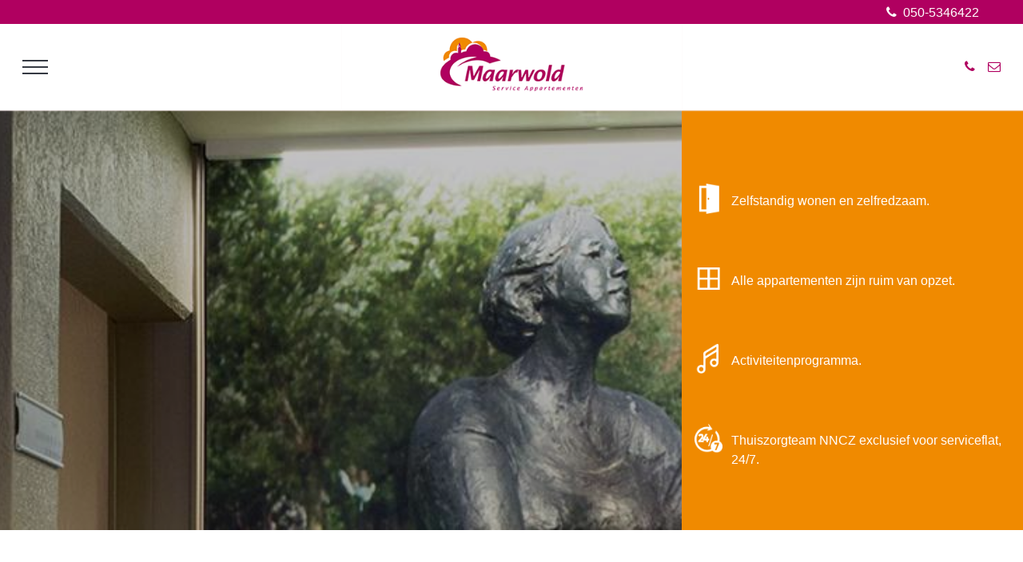

--- FILE ---
content_type: text/css
request_url: https://www.maarwold.nl/websites/1726/custom.css?560432405ba0290ef3861f5e1f2fdd12
body_size: 4742
content:
/***************************************
*
*___TRIPLEPRO CUSTOM_______________
*
*		Maarwold 2020
*		www.maarwold2020.nl
*
***************************************/

html
{
  --button-color1   : #b00060;
  --button-color2   : #fff;
  --menu-bg-color   : #fff;
  --container-width : 1200px;
}

html body[data-responsive] #hoofd > .text
{
  padding : 0;
}

.hidden-sm
{
  display : none;
}

@media (min-width : 1366px)
{
  .hidden-sm
  {
    display : block;
  }

  .hidden-lg
  {
    display : none;
  }
}


h2 {
  margin-top: 85px;
  font-weight: 400;
}

.appartementen h2 {
  margin-top: 20px;
}

html body #hoofd > .element:nth-child(9) h1, html body #hoofd > .element:nth-child(9) h2, html body #hoofd > .element:nth-child(13) h2 {
  margin-top: 0px;
  color: #000;
}

body
{
  font-size   : 16px;
  font-family : 'Nunito', sans-serif;
}

html body #hoofd > .element:nth-child(1)
{
  grid-area  : headicons;
  text-align : right;
  padding-right: 20px;
}

html body #hoofd > .element:nth-child(2)
{
  grid-area  : logo;
  text-align : left;
}

@media (max-width : 1365px)
{
  html body #hoofd > .element:nth-child(2)
  {
    display     : grid;
    align-items : center;
    text-align  : center;
  }
}

html body #hoofd > .element:nth-child(3)
{
  grid-area : menu;
  height: 108px;
  padding-left: 20px;
}

html body #hoofd > .element:nth-child(4)
{
  grid-area : headimg;
}

html body #hoofd > .element:nth-child(5)
{
  grid-area        : usps;
  background-color : #F08A00;
  color            : #FFFFFF;
  display          : grid;
  align-content    : center;
}

html body #hoofd > .element:nth-child(6)
{
    grid-area: cont1;
    font-size: 1.35em;
    font-weight: 600;
    padding: 10px 0px;
}

html body #hoofd > .element:nth-child(7)
{
  grid-area : cont2;
}

html body #hoofd > .element:nth-child(8)
{
  grid-area : cont3;
}

html body #hoofd > .element:nth-child(9)
{
  grid-area : cont4;
  background-color: #ececec;
}

html body #hoofd > .element:nth-child(10)
{
  grid-area : cont5;
}

html body #hoofd > .element:nth-child(11)
{
  grid-area : cont6;

}

html body #hoofd > .element:nth-child(12)
{
  grid-area : cont7;
}

html body #hoofd > .element:nth-child(13)
{
  grid-area : cont8;
  background-color: #ececec;
  align-content: center;
  display: grid;
}

html body #hoofd > .element:nth-child(14)
{
  grid-area : cont9;
  background-color: #ececec;
}

html body #hoofd > .element:nth-child(15)
{
  grid-area : cont10;
  text-align: center;
}

html body #hoofd > .element:nth-child(16)
{
  grid-area : cont11;
}

html body #hoofd > .element:nth-child(17)
{
  grid-area        : footer;
  background-color:  #1b1b1b;
}

html body #hoofd > .element:nth-child(18)
{
  grid-area : contact;
  background-color: #F08A00;
  color: #fff;
  margin-top: 85px;
}

html body #hoofd > .element:nth-child(19)
{
  grid-area : social;
  background-color: #b00060;
  color: #fff;
  align-content: center;
  display: grid;
  justify-content: center;
  margin-top: 85px;
}

html body #hoofd > .element:nth-child(20) {
  grid-area : nummer;
  background-color: #b00060;
  text-align: right;
  display: none;
  height: 30px!important;
}

html body #hoofd
{
  display               : grid;
  grid-template-columns : repeat(6, 1fr);
  /* @formatter:off */
    grid-template-areas:
        "nummer nummer nummer nummer nummer nummer"
        "menu menu logo logo headicons headicons"
        "headimg headimg headimg headimg headimg headimg"
        "usps usps usps usps usps usps"
        "cont1 cont1 cont1 cont1 cont1 cont1"
        "cont2 cont2 cont2 cont2 cont2 cont2"
        "cont3 cont3 cont3 cont3 cont3 cont3"
        "cont4 cont4 cont4 cont4 cont4 cont4"
        "cont5 cont5 cont5 cont5 cont5 cont5"
        "cont6 cont6 cont6 cont6 cont6 cont6"
        "cont7 cont7 cont7 cont7 cont7 cont7"
        "cont8 cont8 cont8 cont8 cont8 cont8"
        "cont9 cont9 cont9 cont9 cont9 cont9"
        "cont10 cont10 cont10 cont10 cont10 cont10"
        "cont11 cont11 cont11 cont11 cont11 cont11"
        "contact contact contact contact contact contact"
        "social social social social social social"
        "footer footer footer footer footer footer";
    /* @formatter:on */
}

@media (min-width : 992px)
{
  html body #hoofd
  {
    /* @formatter:off */
        grid-template-areas:
            "nummer nummer nummer nummer nummer nummer"
            "menu menu logo logo headicons headicons"
            "headimg headimg headimg headimg usps usps"
            "cont1 cont1 cont1 cont1 cont1 cont1"
            "cont2 cont2 cont2 cont2 cont2 cont2"
            "cont3 cont3 cont4 cont4 cont4 cont4"
            "cont5 cont5 cont5 cont5 cont5 cont5"
            "cont6 cont6 cont6 cont7 cont7 cont7"
            "cont8 cont8 cont8 cont9 cont9 cont9"
            "cont10 cont10 cont10 cont10 cont10 cont10"
            "cont11 cont11 cont11 cont11 cont11 cont11"
            "contact contact contact social social social"
            "footer footer footer footer footer footer";
    /* @formatter:on */
  }
}

@media (min-width : 1366px)
{
  html body #hoofd
  {
    /* @formatter:off */
        grid-template-areas:
            "nummer nummer nummer nummer nummer nummer"
            "headicons headicons headicons headicons headicons headicons"
            "logo logo logo menu menu menu"
            "headimg headimg headimg headimg headimg usps"
            "cont1 cont1 cont1 cont1 cont1 cont1"
            "cont2 cont2 cont2 cont2 cont2 cont2"
            "cont3 cont3 cont4 cont4 cont4 cont4"
            "cont5 cont5 cont5 cont5 cont5 cont5"
            "cont6 cont6 cont6 cont7 cont7 cont7"
            "cont8 cont8 cont8 cont9 cont9 cont9"
            "cont10 cont10 cont10 cont10 cont10 cont10"
            "cont11 cont11 cont11 cont11 cont11 cont11"
            "contact contact contact social social social"
            "footer footer footer footer footer footer";
    /* @formatter:on */
  }
}

.banner > *,
html body #hoofd > .element:nth-child(5) > *,
html body #hoofd > .element:nth-child(6) > *,
html body #hoofd > .element:nth-child(7) > *,
html body #hoofd > .element:nth-child(9) > *,
html body #hoofd > .element:nth-child(10) > *,
html body #hoofd > .element:nth-child(11) > *,
html body #hoofd > .element:nth-child(12) > *,
html body #hoofd > .element:nth-child(13) > *,
html body #hoofd > .element:nth-child(15) > *,
html body #hoofd > .element:nth-child(16) > *,
html body #hoofd > .element:nth-child(17) > *,
html body #hoofd > .element:nth-child(18) > *,
html body #hoofd > .element:nth-child(19) > *,
html body #hoofd > .element:nth-child(20) > *
{
  max-width     : var(--container-width);
  margin-left   : auto;
  margin-right  : auto;
  padding-left  : 15px;
  padding-right : 15px;
}


@media (min-width : 1366px)
{
  html body #hoofd > .element:nth-child(2) > *
  {
    max-width     : calc(var(--container-width) / 2);
    margin-left   : auto;
    padding-left  : 15px;
    padding-right : 15px;
    margin-right  : 0;
  }

  html body #hoofd > .element:nth-child(3) > *
  {
    margin-left   : -440px;
    padding-left  : 15px;
    padding-right : 15px;
    margin-right  : auto;
    text-align    : left;
    font-size: 15px;
  }
}

@media (min-width :1500px)
{

  html body #hoofd > .element:nth-child(3) > *
  {
    margin-left   : -380px;
    padding-left  : 15px;
    padding-right : 15px;
    margin-right  : auto;
    text-align    : left;
  }
}


@media (min-width : 1200px)
{

  html body #hoofd > .element:nth-child(13) > *
  {
    max-width    : calc(var(--container-width) / 2);
    margin-right : 0;
  }
  
  
  html body #hoofd > .element:nth-child(11) > *
  {
    max-width    : calc(var(--container-width) / 2);
    margin-right : 0;
  }

  html body #hoofd > .element:nth-child(18) > *
  {
    max-width    : calc(var(--container-width) / 2);
    margin-right : 0;
  }

  html body #hoofd > .element:nth-child(19) > *
  {
    max-width   : calc(var(--container-width) / 2);
    margin-left : 0;
  }
  
    html body #hoofd > .element:nth-child(12) > *
  {
    max-width   : calc(var(--container-width) / 2);
    margin-left : 0;
  }
}

.banner
{
  background-position : center !important;
  background-size     : cover !important;
  font-weight         : bold;
  font-size           : 2em;
  color               : #FFFFFF;
  height              : 25vw;
  min-height          : 300px;
  background-repeat: no-repeat!important;
}

.banner > .headerblock
{
  max-width     : var(--container-width);
  height        : 100%;
  display       : grid;
  align-content : center;
  position: absolute;
  z-index: 999;
}

.headerbanner
{
  height: 47vw;
  margin-top: -15px;
}

@media (min-width : 992px)
{
  .banner
  {
    font-size : 3em;
    padding-left: 20%;
  }
}

html body #hoofd > .element:nth-child(1),
html body #hoofd > .element:nth-child(2),
html body #hoofd > .element:nth-child(3)
{
  position         : sticky !important;
  position         : -webkit-sticky !important;
  top              : 0 !important;
  background-color : var(--menu-bg-color);
  z-index          : 201;
  box-shadow: 0 1px 1px 0 rgba(243, 231, 231, 0.73);
  display: grid;
  align-content: center;
}


@media (min-width : 1366px)
{
  html body #hoofd > .element:nth-child(1)
  {
    display : none;
  }
}

.element.menu ul.responsive a,
html body .element.menu ul.horizontal a
{
  padding : 0.7em 0.7em 0;
  height  : 3em;
  color   : #000000;
}

@media (min-width : 1366px)
{
  html body #hoofd > .element:nth-child(3)
  {
    padding-top : 37px;
  }
}

.logo {
  width: 180px;
}

.parallax
{
  background-position : center center !important;
  background-size     : cover !important;
  background-repeat   : no-repeat;
  height              : 250px;
}

.overlay {
  width: 100%;
  background: rgb(0 0 0 / 24%);
  position: absolute;
  padding: 0;
  margin: 0;
  top: -150px;
  bottom: 0;
}

.hoogte
{
  height : 300px;
}

.blokrechts
{
  padding : 5vw 5vw;
}

.uspsicon {
  width: 50px;
  padding-right: 10px;
  padding-top: 6px;
}

table {
    border: transparent;
    display: grid;
    justify-content: center;
    margin-top: 45px;
}

tr {
    height: 100px;
}


a.button
{
  font-size        : 18px;
  margin-right     : 20px;
  background-color : var(--button-color1);
  color            : var(--button-color2);
  border-radius    : 0;
  padding          : 10px;
  width            : 260px;
  border: 1px solid #b00060;
  margin-bottom: 10px;
}

a.button:hover
{
  background-color : var(--button-color2);
  color            : var(--button-color1);
}

form input[type=submit] {
  font-size        : 18px;
  margin-right     : 20px;
  background : var(--button-color1);
  color            : var(--button-color2);
  border-radius    : 0;
  padding          : 10px;
  width            : 250px;
  margin-top:      15px;
  text-align: center;
}

form input[type=submit]:hover {
  background: var(--button-color2);
  color            : var(--button-color1);
}

form {
  width: 80%;
  padding-bottom: 60px;
  font-size: 13px;
}


.button-invert
{
  background-color :var(--button-color2) !important;
  color            : var(--button-color1) !important;
}

.button-invert:hover
{
  background-color : var(--button-color1) !important;
  color            : var(--button-color2) !important;
}

.borderbutton {
  border: none !important;
}

.borderbutton:hover {
  border: none !important;
}

.productbuttons {
  margin-top: 30px;
}

/* ============================= Menu styling ===============================*/
li.active > a {
  color: #b00060 !important;
}

li > a:hover {
  color: #b00060 !important;
}

html body .element.menu label
{
  color : #b00060;
}

.header-icon span.fa
{
  padding-left : 10px;
  font-size    : 1.5em;
  color        : #FFFFFF !important;
}

.header-icon
{
  padding : 20px 10px 20px 0;
  display : inline-block;
}

.header-icon a
{
  display : inline-block;
}

html body .element.menu input:checked ~ ul.responsive,
html body .element.menu ul.responsive input:checked ~ ul
{
  display          : block;
  position         : absolute;
  background-color : var(--menu-bg-color);
  top              : 100%;
  min-width        : 50vw;
  padding-left: 20px;
}

html body #hoofd > .element.menu ul.responsive ul
{
  position : relative;
}

@media (min-width : 1365px)
{
  html body #hoofd > .element.menu ul.responsive ul
  {
    position         : absolute;
    background-color : var(--menu-bg-color);
    border-radius    : 0;
  }
}

/* ========================== Hamburger Menu styling ======================= */

html body .element.menu label
{
  height : 74px;
}

html body .element.menu label .navicon::after
{
  top : -6px;
}

html body .element.menu label .navicon::before
{
  top : 6px;
}


/* ========================= Veelgestelde vragen ===========================*/
.refblokken
{
  display         : flex;
  flex-flow       : row wrap;
  justify-content : center;
  background-color: #F08A00;
}

.refblokken > div
{
  display   : flex;
  flex-flow : column nowrap;
  width     : 90%;
  margin    : 15px;
  min-width : 290px;
}

.refblokken .ref-text
{
  color            : #FFFFFF;
  margin-top : 5px;
}

.readmore + .toggle
{
  color    : #b00060;
  right    : 5%;
  position : relative;
}

.readmore + .toggle:hover
{
  color : #FFFFFF !important;
}

.readmore
{
  padding : 0 20px !important;
  height  : 3.9em;
}

.refblokken .ref-text > div p:nth-child(1)
{
  font-weight : 800;
  height      : 50px;
}

.marginnegatief {
  margin-top: -20px;
}

.makelaar {
  margin: 30px 0px;
}

/* ============================= USPS styling ===============================*/

ul.usps
{
  height          : 50px;
  margin          : 0;
  padding         : 0;
  overflow        : hidden;
  display         : flex;
  justify-content : center;
  align-items     : center;
  list-style-type : none;
  flex-flow       : column wrap;
}

ul.usps li
{
  width           : 100%;
  text-align      : center;
  margin          : 0;
  padding         : 10px 0;
  white-space     : nowrap;
  display         : flex;
  justify-content : center;
  align-items     : center;
  animation       : scroll-horizontal 20s ease-out infinite alternate;
}

#prijslijst {
    font-size: 0.85em;
    text-align: left !important;
}


#prijslijst ul ul {
    margin-bottom: 30px;
}

@media (min-width : 1365px)
{
  ul.usps
  {
    justify-content : space-between;
    flex-flow       : row;
  }

  ul.usps li
  {
    width     : auto;
    animation : none;
  }
}

@keyframes scroll-horizontal
{

  0%,
  20%
  {
    -webkit-transform : translateX(0);
    transform         : translateX(0);
  }

  25%,
  45%
  {
    -webkit-transform : translateX(-100%);
    transform         : translateX(-100%);
  }

  50%,
  70%
  {
    -webkit-transform : translateX(-200%);
    transform         : translateX(-200%);
  }

  75%,
  100%
  {
    -webkit-transform : translateX(-300%);
    transform         : translateX(-300%);
  }
}

form input, form select, form textarea {
  margin-bottom: 10px;
}
/* ============================= Slider styling =============================*/

.reviewslider
{
  display          : flex;
  align-items      : center;
  justify-content  : center;
  position         : relative;
  max-width        : 1200px;
  margin           : auto;
  min-height       : 300px;
  height           : 100%;
  background-color : #EEEEEE;
}

.reviewslider *::selection
{
  background : transparent;
}

.reviewslider .slide
{
  max-width          : 80%;
  display            : none;
  text-align         : center;
  animation-name     : fade;
  animation-duration : 1s;
}

.reviewslider .slide:nth-child(1)
{
  display : block;
}

.reviewslider .prev
{
  position  : absolute;
  padding   : 20px;
  cursor    : pointer;
  top       : 50%;
  left      : 0;
  transform : translate(0%, -50%);
}

.reviewslider .next
{
  position  : absolute;
  padding   : 20px;
  cursor    : pointer;
  top       : 50%;
  right     : 0;
  transform : translate(0%, -50%);
}

.dots
{
  text-align : center;
  position   : absolute;
  bottom     : 0;
}

.dots .dot
{
  cursor           : pointer;
  height           : 13px;
  width            : 13px;
  margin           : 0 10px;
  background-color : #BBBBBB;
  border-radius    : 50%;
  display          : inline-block;
  transition       : background-color 0.6s ease;
}

.dots .active,
.dots .dot:hover
{
  background-color : #717171;
}

/* Fading animation */
.dots .fade
{
  animation-name     : fade;
  animation-duration : 1s;
}

@keyframes fade
{
  from
  {
    opacity : .4
  }

  to
  {
    opacity : 1
  }
}

.grid-blokken
{
  display               : grid;
  grid-template-columns : repeat(1, 1fr);
  gap                   : 20px;
  margin-top            : 25px;
}

.module.producten.overview {
  grid-template-columns: repeat(1, 1fr);
}

.module.eigenschappen .reset a {
    font-size: 1.2em;
}

@media (min-width : 992px)
{
  .typetabel {
    padding: 40px 0px;
  }
  
  .grid-blokken
  {
    grid-template-columns : repeat(3, 1fr);
  }
  
  .samenwerkingen {
     grid-template-columns : repeat(4, 1fr);
  }
  
  .over {
    grid-template-columns : repeat(2, 1fr);
  }
  
  .module.producten.overview {
    grid-template-columns: repeat(4, 1fr);
  }
  
  html body .element.menu ul.responsive li a {
    font-size: 14px;
  }
  
  html body #hoofd > .element:nth-child(20) {
    display: block;
  }
}

html body #hoofd > .element:nth-child(20) p {
    margin-top: 4px;
}

@media (min-width : 1366px)
{

 html body #hoofd > .element:nth-child(2), html body #hoofd > .element:nth-child(3) {
        justify-content: center;
        display: block;
  }
}

.grid-blokken .gridblok
{
  display         : grid;
  align-content   : center;
  justify-content : center;
  background      : #ececec;
  height          : 370px;
  padding         : 30px 30px;

}

  .samenwerkingen .gridblok {
    background-color: transparent;
    height: 110px;
  }

  .center2 {
    text-align: center;  
  }
  
  .white {
    color: #fff;
  }
  
  .left {
    justify-content: left;
  }
  .orange {
    color: #F08A00;
  }
  
  .blok {
    display: inline-block;
    width: 100%;
  }
  

  .blok1 {
    background-color: #b00060;
  }
  
  .blok1 p:nth-child(1), .blok2 p:nth-child(1) {
    font-weight:600;
    font-size: 22px;
    margin-bottom: -10px;
  }
  
  .blok2 {
    background-color: #F08A00;
  }
  
  a {
    color: #b00060;
  }
  
  a:hover {
    color: #F08A00
  }

  html body #hoofd > .element:nth-child(20) a {
    color: #fff;
  }
  
  html body #hoofd > .element:nth-child(20) a:hover {
    color: #F08A00;
  }

  
  .types {
    text-align: left;
  }
  
  .types ul {
    list-style-type: disc;
  }
  
 /*============================= Producten ===============================*/

.module.producten.overview a .information {
    font-size: 1.25em;
    background-color: rgb(0 0 0 / 70%);
}

.module.producten.overview figure .image {
    height: 40em;
}

.module.producten.overview {
  grid-gap: 1em;
}

.module.producten.overview > a:hover {
  filter: drop-shadow(2px 4px 6px black);
}

.module.producten.overview figure figcaption {
    font-size: 1.5em;
    padding: 8px 0.25em;
    color: var(--button-color1);
}

.module.producten.overview > a, 
.module.producten.overview > a:hover {
	box-shadow: none;
	margin-bottom: 20px;
}

.module.producten.overview a .status {
  font-size: 1em;
  padding: 5px 5px;
}

.module.eigenschappen label {
    color: var(--button-color1);
    text-transform: uppercase;
    font-size: 13px;
}

.module.eigenschappen a {
  color: #000;
  border-bottom: none;
}

.module.eigenschappen a:hover {
  color: var(--button-color1);
  border-bottom: none;
}

.module.producten.page .line .cell {
  border: none;
}

.module.producten.page .line .status {
  padding: 0;
}

section.content {
    text-align: center;
}

.module.producten.overview a .price {
    padding-left: 0.25em;
}

div#TEXT_JDOOOEGZ a {
  color: #fff;
}

div#TEXT_JDOOOEGZ a:hover {
  color: #F08A00!important;
}

.tabelprijzen {
  display: block;
  width: 100%;
  margin-top:0px;
}

.tabelprijzen tr {
  height: auto;
}

.module.artikel {
  font-size: 14px;
}

.module.artikel label {
  font-size: 16px;
  font-weight: 600;
}

.module.album.overview a {
    width: 33em;
    box-shadow: none;
}

.module.album.overview a:hover {
    box-shadow: none;
}

.module.album.overview figure div {
    height: 20em;
}


.module.album.overview figure figcaption {
    margin-top: 10px;
}
/* ============================= Footer styling =============================*/

#footer
{
  padding-top           : 50px;
  padding-bottom        : 50px;
  color                 : #FFFFFF;
  display               : grid;
  grid-template-columns : repeat(1, 1fr);
  gap                   : 15px;
}

#footer li, #TEXT_JDOOOEGZ li {
  margin: 2px 0px;
  list-style: none;
}

#TEXT_JDOOOEGZ ul, #footer ul {
    padding-left: 0;
}


@media (min-width : 300px) {
  .iframetype {
    height: 300px;
    margin-bottom: 0px;
  }
}

@media (min-width : 500px) {
  .iframetype {
    height: 500px;
    margin-bottom: 0px;
  }
}

.sectieorde, .sectieorde2, .sectieorde3, .appartementenorde, .appartementenborder  {
    height: auto;
}

 .appartementenborder, .appartementenborder2 {
    padding: 20px;
    border: 1px solid #F08A00;
 }

@media (min-width : 992px)
{
  #footer
  {
    grid-template-columns : repeat(3, 1fr);
  }
  
 .blokrechts
  {
    padding : 3vw 2vw 2vw 4vw!important;
  }
  
  .blok {
    width: 50%;
  }
  
  .aanbod .blok {
    width: 100%;
  }
  
  .hoogte
  {
    height : 100%;
  }
  
  .bannerdiepte {
    height: 43vw; 
  }
  
  .iframetype {
    width: 100%;
    height: 100%;
    margin: 0;
  }
  
  .appartementen {
    justify-content: left;
  }
  
  .sectieorde {
    height: 235px;
  }
  
  .sectieorde2 {
      height: 180px;
  }
  
  .sectieorde3 {
      height: 325px;
  }
  
  .appartementenorde {
    height: 380px;
    margin-bottom: 55px;
}

  .appartementenborder {
    padding: 20px;
    height: 410px;
    align-content: center;
    border: 1px solid #F08A00;
    display: grid;
  }
  
  .appartementenborder2 {
      padding: 20px;
      height: 410px;
      border: 1px solid #F08A00;
  }
}

@media (min-width : 1366px)
{

  .headerbanner
  {
    height     : 40vw;
    margin-top : -75px;
  }
  
  .bannerdiepte {
    height: 36vw; 
  }
  
  .bannertabel {
    margin-top: 0;
  }
  
  .uspsicon {
    width: 100px;
  }
}

.bannertabel td {
  border-color: transparent;
}

html body #hoofd > .element:nth-child(5) table td {
  border-color: transparent;
}

#footer > div a
{
  color           : #FFFFFF;
  text-decoration : none;
}

#footer span.fa
{
  display   : inline-block;
  color     : #FFFFFF;
  font-size : 1em;
}

#footer h2
{
  margin-top    : 5px;
  margin-bottom : 5px;
  font-size     : 1.2em;
}

@media (max-width : 400px) {
  .uspsicon {
    padding-top: 20px;
  }
}

@media (max-width : 992px)
{

  .footerblock h2
  {
    position : relative;
  }

  .footerblock .content
  {
    display : none;
  }

  .footerblock h2:after
  {
    position : absolute;
    right    : 0;
    top      : 0;
    display  : block;
    content  : "+";
  }
  
  .logo {
    width: 105px;
  }
  
  html body #hoofd > .element:nth-child(3) {
    height: 79px;
  }
  
  div#TEXT_VHYHPZYUOEK {
    justify-content: center;
  }
  
 .veelgesteldevragen {
    padding: 35px 15px;
  }
  
  html body #hoofd > .element:nth-child(19) {
    margin-top: 0px;
  }
  
  html body #hoofd > .element:nth-child(18) {
    justify-content: center;
    display: grid;
  }
  
  form {
    width: 100%;
  }
  
  .appartementen {
    justify-content: center;
    display: grid;
  }
    
  .types {
    text-align: center;
  }
  
  .types ul {
    list-style-type: none;
  }
}

.show
{
  display : block !important;
}

@media (max-width: 1365px) {
  html body[data-responsive] .element.menu input:checked ~ ul.responsive, html body[data-responsive] .element.menu ul.responsive input:checked ~ ul {
      box-shadow: 1px 1px 1px 1px rgba(243, 231, 231, 0.73);
  }
}

.bannerklein {
  width: 100%;
  height: 100%;
  margin-top: 0px;
}

html body .element.menu ul.responsive label {
    color: rgb(176 3 96);
}


.appartementenorde h2, .appartementenborder2 h2 {
  margin-top: 45px;
}




